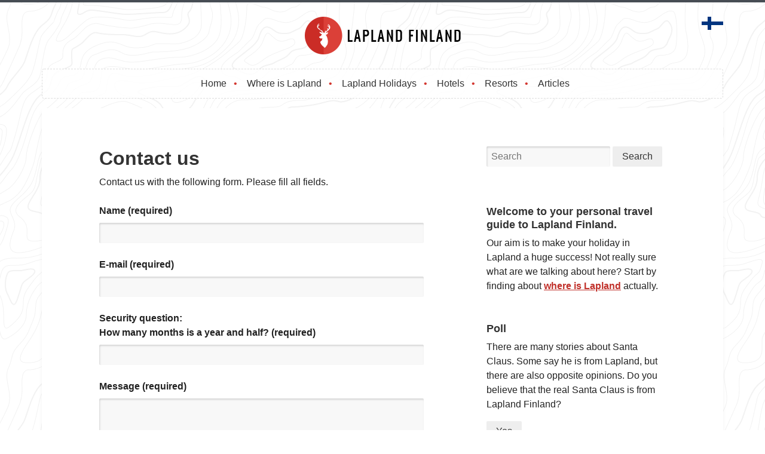

--- FILE ---
content_type: text/html; charset=UTF-8
request_url: https://laplandfinland.net/contact/
body_size: 5214
content:
<!DOCTYPE html>
<html lang="en-US">
<head>
<meta charset="UTF-8">
<meta name="viewport" content="width=device-width,initial-scale=1">
<script>var h = document.getElementsByTagName('html')[0];h.classList.add('js');</script>
<meta http-equiv="x-ua-compatible" content="ie=edge">
<meta name="robots" content="max-image-preview:large">
<title>Contact us   | Lapland Finland</title>
<meta name='robots' content='max-image-preview:large, noindex, follow' />
<style>img:is([sizes="auto" i], [sizes^="auto," i]) { contain-intrinsic-size: 3000px 1500px }</style>
<link rel='dns-prefetch' href='//pagead2.googlesyndication.com' />
<link rel='dns-prefetch' href='//oss.maxcdn.com' />
<style id='classic-theme-styles-inline-css' type='text/css'>
/*! This file is auto-generated */
.wp-block-button__link{color:#fff;background-color:#32373c;border-radius:9999px;box-shadow:none;text-decoration:none;padding:calc(.667em + 2px) calc(1.333em + 2px);font-size:1.125em}.wp-block-file__button{background:#32373c;color:#fff;text-decoration:none}
</style>
<style id='global-styles-inline-css' type='text/css'>
:root{--wp--preset--aspect-ratio--square: 1;--wp--preset--aspect-ratio--4-3: 4/3;--wp--preset--aspect-ratio--3-4: 3/4;--wp--preset--aspect-ratio--3-2: 3/2;--wp--preset--aspect-ratio--2-3: 2/3;--wp--preset--aspect-ratio--16-9: 16/9;--wp--preset--aspect-ratio--9-16: 9/16;--wp--preset--color--black: #000000;--wp--preset--color--cyan-bluish-gray: #abb8c3;--wp--preset--color--white: #ffffff;--wp--preset--color--pale-pink: #f78da7;--wp--preset--color--vivid-red: #cf2e2e;--wp--preset--color--luminous-vivid-orange: #ff6900;--wp--preset--color--luminous-vivid-amber: #fcb900;--wp--preset--color--light-green-cyan: #7bdcb5;--wp--preset--color--vivid-green-cyan: #00d084;--wp--preset--color--pale-cyan-blue: #8ed1fc;--wp--preset--color--vivid-cyan-blue: #0693e3;--wp--preset--color--vivid-purple: #9b51e0;--wp--preset--gradient--vivid-cyan-blue-to-vivid-purple: linear-gradient(135deg,rgba(6,147,227,1) 0%,rgb(155,81,224) 100%);--wp--preset--gradient--light-green-cyan-to-vivid-green-cyan: linear-gradient(135deg,rgb(122,220,180) 0%,rgb(0,208,130) 100%);--wp--preset--gradient--luminous-vivid-amber-to-luminous-vivid-orange: linear-gradient(135deg,rgba(252,185,0,1) 0%,rgba(255,105,0,1) 100%);--wp--preset--gradient--luminous-vivid-orange-to-vivid-red: linear-gradient(135deg,rgba(255,105,0,1) 0%,rgb(207,46,46) 100%);--wp--preset--gradient--very-light-gray-to-cyan-bluish-gray: linear-gradient(135deg,rgb(238,238,238) 0%,rgb(169,184,195) 100%);--wp--preset--gradient--cool-to-warm-spectrum: linear-gradient(135deg,rgb(74,234,220) 0%,rgb(151,120,209) 20%,rgb(207,42,186) 40%,rgb(238,44,130) 60%,rgb(251,105,98) 80%,rgb(254,248,76) 100%);--wp--preset--gradient--blush-light-purple: linear-gradient(135deg,rgb(255,206,236) 0%,rgb(152,150,240) 100%);--wp--preset--gradient--blush-bordeaux: linear-gradient(135deg,rgb(254,205,165) 0%,rgb(254,45,45) 50%,rgb(107,0,62) 100%);--wp--preset--gradient--luminous-dusk: linear-gradient(135deg,rgb(255,203,112) 0%,rgb(199,81,192) 50%,rgb(65,88,208) 100%);--wp--preset--gradient--pale-ocean: linear-gradient(135deg,rgb(255,245,203) 0%,rgb(182,227,212) 50%,rgb(51,167,181) 100%);--wp--preset--gradient--electric-grass: linear-gradient(135deg,rgb(202,248,128) 0%,rgb(113,206,126) 100%);--wp--preset--gradient--midnight: linear-gradient(135deg,rgb(2,3,129) 0%,rgb(40,116,252) 100%);--wp--preset--font-size--small: 13px;--wp--preset--font-size--medium: 20px;--wp--preset--font-size--large: 36px;--wp--preset--font-size--x-large: 42px;--wp--preset--spacing--20: 0.44rem;--wp--preset--spacing--30: 0.67rem;--wp--preset--spacing--40: 1rem;--wp--preset--spacing--50: 1.5rem;--wp--preset--spacing--60: 2.25rem;--wp--preset--spacing--70: 3.38rem;--wp--preset--spacing--80: 5.06rem;--wp--preset--shadow--natural: 6px 6px 9px rgba(0, 0, 0, 0.2);--wp--preset--shadow--deep: 12px 12px 50px rgba(0, 0, 0, 0.4);--wp--preset--shadow--sharp: 6px 6px 0px rgba(0, 0, 0, 0.2);--wp--preset--shadow--outlined: 6px 6px 0px -3px rgba(255, 255, 255, 1), 6px 6px rgba(0, 0, 0, 1);--wp--preset--shadow--crisp: 6px 6px 0px rgba(0, 0, 0, 1);}:where(.is-layout-flex){gap: 0.5em;}:where(.is-layout-grid){gap: 0.5em;}body .is-layout-flex{display: flex;}.is-layout-flex{flex-wrap: wrap;align-items: center;}.is-layout-flex > :is(*, div){margin: 0;}body .is-layout-grid{display: grid;}.is-layout-grid > :is(*, div){margin: 0;}:where(.wp-block-columns.is-layout-flex){gap: 2em;}:where(.wp-block-columns.is-layout-grid){gap: 2em;}:where(.wp-block-post-template.is-layout-flex){gap: 1.25em;}:where(.wp-block-post-template.is-layout-grid){gap: 1.25em;}.has-black-color{color: var(--wp--preset--color--black) !important;}.has-cyan-bluish-gray-color{color: var(--wp--preset--color--cyan-bluish-gray) !important;}.has-white-color{color: var(--wp--preset--color--white) !important;}.has-pale-pink-color{color: var(--wp--preset--color--pale-pink) !important;}.has-vivid-red-color{color: var(--wp--preset--color--vivid-red) !important;}.has-luminous-vivid-orange-color{color: var(--wp--preset--color--luminous-vivid-orange) !important;}.has-luminous-vivid-amber-color{color: var(--wp--preset--color--luminous-vivid-amber) !important;}.has-light-green-cyan-color{color: var(--wp--preset--color--light-green-cyan) !important;}.has-vivid-green-cyan-color{color: var(--wp--preset--color--vivid-green-cyan) !important;}.has-pale-cyan-blue-color{color: var(--wp--preset--color--pale-cyan-blue) !important;}.has-vivid-cyan-blue-color{color: var(--wp--preset--color--vivid-cyan-blue) !important;}.has-vivid-purple-color{color: var(--wp--preset--color--vivid-purple) !important;}.has-black-background-color{background-color: var(--wp--preset--color--black) !important;}.has-cyan-bluish-gray-background-color{background-color: var(--wp--preset--color--cyan-bluish-gray) !important;}.has-white-background-color{background-color: var(--wp--preset--color--white) !important;}.has-pale-pink-background-color{background-color: var(--wp--preset--color--pale-pink) !important;}.has-vivid-red-background-color{background-color: var(--wp--preset--color--vivid-red) !important;}.has-luminous-vivid-orange-background-color{background-color: var(--wp--preset--color--luminous-vivid-orange) !important;}.has-luminous-vivid-amber-background-color{background-color: var(--wp--preset--color--luminous-vivid-amber) !important;}.has-light-green-cyan-background-color{background-color: var(--wp--preset--color--light-green-cyan) !important;}.has-vivid-green-cyan-background-color{background-color: var(--wp--preset--color--vivid-green-cyan) !important;}.has-pale-cyan-blue-background-color{background-color: var(--wp--preset--color--pale-cyan-blue) !important;}.has-vivid-cyan-blue-background-color{background-color: var(--wp--preset--color--vivid-cyan-blue) !important;}.has-vivid-purple-background-color{background-color: var(--wp--preset--color--vivid-purple) !important;}.has-black-border-color{border-color: var(--wp--preset--color--black) !important;}.has-cyan-bluish-gray-border-color{border-color: var(--wp--preset--color--cyan-bluish-gray) !important;}.has-white-border-color{border-color: var(--wp--preset--color--white) !important;}.has-pale-pink-border-color{border-color: var(--wp--preset--color--pale-pink) !important;}.has-vivid-red-border-color{border-color: var(--wp--preset--color--vivid-red) !important;}.has-luminous-vivid-orange-border-color{border-color: var(--wp--preset--color--luminous-vivid-orange) !important;}.has-luminous-vivid-amber-border-color{border-color: var(--wp--preset--color--luminous-vivid-amber) !important;}.has-light-green-cyan-border-color{border-color: var(--wp--preset--color--light-green-cyan) !important;}.has-vivid-green-cyan-border-color{border-color: var(--wp--preset--color--vivid-green-cyan) !important;}.has-pale-cyan-blue-border-color{border-color: var(--wp--preset--color--pale-cyan-blue) !important;}.has-vivid-cyan-blue-border-color{border-color: var(--wp--preset--color--vivid-cyan-blue) !important;}.has-vivid-purple-border-color{border-color: var(--wp--preset--color--vivid-purple) !important;}.has-vivid-cyan-blue-to-vivid-purple-gradient-background{background: var(--wp--preset--gradient--vivid-cyan-blue-to-vivid-purple) !important;}.has-light-green-cyan-to-vivid-green-cyan-gradient-background{background: var(--wp--preset--gradient--light-green-cyan-to-vivid-green-cyan) !important;}.has-luminous-vivid-amber-to-luminous-vivid-orange-gradient-background{background: var(--wp--preset--gradient--luminous-vivid-amber-to-luminous-vivid-orange) !important;}.has-luminous-vivid-orange-to-vivid-red-gradient-background{background: var(--wp--preset--gradient--luminous-vivid-orange-to-vivid-red) !important;}.has-very-light-gray-to-cyan-bluish-gray-gradient-background{background: var(--wp--preset--gradient--very-light-gray-to-cyan-bluish-gray) !important;}.has-cool-to-warm-spectrum-gradient-background{background: var(--wp--preset--gradient--cool-to-warm-spectrum) !important;}.has-blush-light-purple-gradient-background{background: var(--wp--preset--gradient--blush-light-purple) !important;}.has-blush-bordeaux-gradient-background{background: var(--wp--preset--gradient--blush-bordeaux) !important;}.has-luminous-dusk-gradient-background{background: var(--wp--preset--gradient--luminous-dusk) !important;}.has-pale-ocean-gradient-background{background: var(--wp--preset--gradient--pale-ocean) !important;}.has-electric-grass-gradient-background{background: var(--wp--preset--gradient--electric-grass) !important;}.has-midnight-gradient-background{background: var(--wp--preset--gradient--midnight) !important;}.has-small-font-size{font-size: var(--wp--preset--font-size--small) !important;}.has-medium-font-size{font-size: var(--wp--preset--font-size--medium) !important;}.has-large-font-size{font-size: var(--wp--preset--font-size--large) !important;}.has-x-large-font-size{font-size: var(--wp--preset--font-size--x-large) !important;}
:where(.wp-block-post-template.is-layout-flex){gap: 1.25em;}:where(.wp-block-post-template.is-layout-grid){gap: 1.25em;}
:where(.wp-block-columns.is-layout-flex){gap: 2em;}:where(.wp-block-columns.is-layout-grid){gap: 2em;}
:root :where(.wp-block-pullquote){font-size: 1.5em;line-height: 1.6;}
</style>
<link rel='stylesheet' id='laplandfinland-css' href='//laplandfinland.net/wp-content/cache/wpfc-minified/2ddxkyar/5x744.css' type='text/css' media='all' />
<style id='akismet-widget-style-inline-css' type='text/css'>
.a-stats {
--akismet-color-mid-green: #357b49;
--akismet-color-white: #fff;
--akismet-color-light-grey: #f6f7f7;
max-width: 350px;
width: auto;
}
.a-stats * {
all: unset;
box-sizing: border-box;
}
.a-stats strong {
font-weight: 600;
}
.a-stats a.a-stats__link,
.a-stats a.a-stats__link:visited,
.a-stats a.a-stats__link:active {
background: var(--akismet-color-mid-green);
border: none;
box-shadow: none;
border-radius: 8px;
color: var(--akismet-color-white);
cursor: pointer;
display: block;
font-family: -apple-system, BlinkMacSystemFont, 'Segoe UI', 'Roboto', 'Oxygen-Sans', 'Ubuntu', 'Cantarell', 'Helvetica Neue', sans-serif;
font-weight: 500;
padding: 12px;
text-align: center;
text-decoration: none;
transition: all 0.2s ease;
}
/* Extra specificity to deal with TwentyTwentyOne focus style */
.widget .a-stats a.a-stats__link:focus {
background: var(--akismet-color-mid-green);
color: var(--akismet-color-white);
text-decoration: none;
}
.a-stats a.a-stats__link:hover {
filter: brightness(110%);
box-shadow: 0 4px 12px rgba(0, 0, 0, 0.06), 0 0 2px rgba(0, 0, 0, 0.16);
}
.a-stats .count {
color: var(--akismet-color-white);
display: block;
font-size: 1.5em;
line-height: 1.4;
padding: 0 13px;
white-space: nowrap;
}
</style>
<script type="text/javascript" async src="//pagead2.googlesyndication.com/pagead/js/adsbygoogle.js" id="google-page-level-ads-js"></script>
<script type="text/javascript" id="google-page-level-ads-js-after">
/* <![CDATA[ */
(adsbygoogle = window.adsbygoogle || []).push({
google_ad_client: "ca-pub-9671942108508311",
enable_page_level_ads: true
});
/* ]]> */
</script>
<script type="text/javascript" defer src="https://laplandfinland.net/wp-content/themes/laplandfinland2019/js/scripts.js?ver=1705315683" id="laplandfinland-scripts-js"></script>
<!--[if lt IE 10]>
<script type="text/javascript" src="//oss.maxcdn.com/html5shiv/3.7.3/html5shiv.min.js?ver=3.7.3" id="html5shiv-js"></script>
<![endif]-->
<!--[if lt IE 10]>
<script type="text/javascript" src="//oss.maxcdn.com/respond/1.4.2/respond.min.js?ver=1.4.2" id="respond-js"></script>
<![endif]-->
<script async src="https://www.googletagmanager.com/gtag/js?id=G-EG6MCWXFQE"></script>
<script>
window.dataLayer = window.dataLayer || [];
function gtag(){dataLayer.push(arguments);}
gtag('js', new Date());
gtag('config', 'G-EG6MCWXFQE');
</script>
<meta name="theme-color" content="#ffffff"><link rel="icon" href="https://laplandfinland.net/wp-content/uploads/2019/01/cropped-site-icon-1-48x48.png" sizes="32x32" />
<link rel="icon" href="https://laplandfinland.net/wp-content/uploads/2019/01/cropped-site-icon-1-300x300.png" sizes="192x192" />
<link rel="apple-touch-icon" href="https://laplandfinland.net/wp-content/uploads/2019/01/cropped-site-icon-1-300x300.png" />
<meta name="msapplication-TileImage" content="https://laplandfinland.net/wp-content/uploads/2019/01/cropped-site-icon-1-300x300.png" />
<script type="application/ld+json">
{
"@context": "http://schema.org",
"@type": "Article",
"url": "https://laplandfinland.net/contact/",
"headline": "Contact us",
"datePublished": "2019-01-24T10:53:10+02:00",
"dateModified": "2020-10-29T07:31:00+02:00",
"author": {
"name": "Lapland Finland"
},
"mainEntityOfPage": {
"@type": "WebPage",
"@id": "https://laplandfinland.net/"
},
"publisher": {
"@type": "Organization",
"name": "Lapland Finland",
"url": "https://laplandfinland.net/",
"logo": {
"@type": "ImageObject",
"url": "https://laplandfinland.net/wp-content/uploads/2019/01/site-icon.png"
}
},
"image": "https://laplandfinland.net/wp-content/uploads/2019/01/lapland-finland.jpg"
}		</script>
</head>
<body class="wp-singular page-template-default page page-id-13 wp-custom-logo wp-theme-laplandfinland2019">
<header>
<div class="header-inner">
<div class="header-item">
<a href="https://laplandfinland.net/" class="logo">
<img src="https://laplandfinland.net/wp-content/uploads/2019/01/lapland-finland-logo.png" width="261" height="62" class="logo-image" alt="Lapland Finland">
</a>
</div>
<nav class="nav-main" role="navigation">
<button type="button" class="nav-toggle" aria-expanded="false"><span class="nav-toggle-text">Menu</span></button>
<ul id="menu-main" class="nav-main-ul"><li class="menu-item menu-item-type-post_type menu-item-object-page menu-item-home menu-item-18"><a href="https://laplandfinland.net/">Home</a></li><li class="menu-item menu-item-type-post_type menu-item-object-post menu-item-17"><a href="https://laplandfinland.net/where-is-lapland/">Where is Lapland</a></li><li class="menu-item menu-item-type-post_type menu-item-object-post menu-item-22"><a href="https://laplandfinland.net/lapland-holidays/">Lapland Holidays</a></li><li class="menu-item menu-item-type-post_type menu-item-object-post menu-item-34"><a href="https://laplandfinland.net/hotels-in-lapland/">Hotels</a></li><li class="menu-item menu-item-type-post_type menu-item-object-post menu-item-35"><a href="https://laplandfinland.net/resorts-in-lapland/">Resorts</a></li><li class="menu-item menu-item-type-post_type menu-item-object-page menu-item-128"><a href="https://laplandfinland.net/articles/">Articles</a></li></ul>			</nav>
</div>
</header>
<div class="wrapper">
<div class="columns">
<div class="column is-7">
<h1>Contact us</h1>
<p>Contact us with the following form. Please fill all fields.</p>
<form action="" method="post">
<div class="field">
<label class="label">Name <span class="has-text-weight-normal">(required)</span></label>
<div class="control">
<input type="text" name="contact_form_name" class="input" value="">
</div>
</div>
<div class="field">
<label class="label">E-mail <span class="has-text-weight-normal">(required)</span></label>
<div class="control">
<input type="text" name="contact_form_email" class="input is-dangerrr" value="">
</div>
</div>
<div class="field">
<label class="label">Security question:<br>How many months is a year and half? <span class="has-text-weight-normal">(required)</span></label>
<div class="control">
<input type="text" name="contact_form_question" class="input is-dangerrr" value="">
</div>
</div>
<input type="hidden" name="contact_form_question_id" value="0">
<div class="field">
<label class="label">Message <span class="has-text-weight-normal">(required)</span></label>
<div class="control">
<textarea name="contact_form_message" rows="8" class="textarea"></textarea>
</div>
</div>
<div class="control">
<button type="submit" class="button is-link">Send</button>
</div>
<input type="hidden" id="nonce_contact_form" name="nonce_contact_form" value="01436c8310" /><input type="hidden" name="_wp_http_referer" value="/contact/" />	</form>
</div>
<div class="column is-4 is-offset-1">
<div id="search-2" class="widget-container widget_search">
<form method="get" action="https://laplandfinland.net/" class="searchform">
<label for="id-s" class="screen-reader-text">Search</label>
<input type="text" name="s" class="" id="id-s" value="" placeholder="Search">
<button class="is-primary">Search</button>
</form>
</div><div id="text-2" class="widget-container widget_text"><h3 class="widget-title">Welcome to your personal travel guide to Lapland Finland.</h3>			<div class="textwidget"><p>Our aim is to make your holiday in Lapland a huge success! Not really sure what are we talking about here? Start by finding about <a href="https://laplandfinland.net/where-is-lapland/">where is Lapland</a> actually.</p>
</div>
</div><div id="text-3" class="widget-container widget_text"><h3 class="widget-title">Poll</h3>			<div class="textwidget"><p>There are many stories about Santa Claus. Some say he is from Lapland, but there are also opposite opinions. Do you believe that the real Santa Claus is from Lapland Finland?</p>
<p><button type="submit" class="button vote-yes">Yes</button><br />
<button type="submit" class="button vote-no">No</button></p>
</div>
</div><div id="text-4" class="widget-container widget_text"><h3 class="widget-title">Did you know that&#8230;</h3>			<div class="textwidget"><p>Some might think that there are polar bears in Lapland. Well, that&#8217;s not true. You will have no fear of meeting a polar bear in Lapland, unless you are visiting the Ranua Zoo Wildlife Park, where you can see a real polar bear.</p>
</div>
</div><div id="text-5" class="widget-container widget_text"><h3 class="widget-title">Newsletter</h3>			<div class="textwidget"><p>Sign up to our newsletter and be the first to get the latest news and articles. No spam, we promise.</p>
<form method="post" action="#">
<input name="email" size="32" id="email" placeholder="Your email address here"><br />
<button type="submit" name="send">Subscribe</button><br />
</form>
</div>
</div>			</div>
</div>
</div><!-- /wrapper -->

<footer>
<nav class="footer-nav" role="navigation">
<ul id="menu-footer" class=""><li id="menu-item-14" class="menu-item menu-item-type-post_type menu-item-object-page current-menu-item page_item page-item-13 current_page_item menu-item-14"><a href="https://laplandfinland.net/contact/" aria-current="page">Contact us</a></li>
<li id="menu-item-64" class="menu-item menu-item-type-post_type menu-item-object-page menu-item-privacy-policy menu-item-64"><a rel="privacy-policy" href="https://laplandfinland.net/privacy-policy/">Privacy Policy</a></li>
</ul>	</nav>
<p class="copyright text-align-center">Copyright &copy; 2010&mdash;2025 Lapland Finland</p>
</footer>
<script type="speculationrules">
{"prefetch":[{"source":"document","where":{"and":[{"href_matches":"\/*"},{"not":{"href_matches":["\/wp-*.php","\/wp-admin\/*","\/wp-content\/uploads\/*","\/wp-content\/*","\/wp-content\/plugins\/*","\/wp-content\/themes\/laplandfinland2019\/*","\/*\\?(.+)"]}},{"not":{"selector_matches":"a[rel~=\"nofollow\"]"}},{"not":{"selector_matches":".no-prefetch, .no-prefetch a"}}]},"eagerness":"conservative"}]}
</script>
</body>
</html><!-- WP Fastest Cache file was created in 0.230 seconds, on June 27, 2025 @ 1:19 pm --><!-- via php -->

--- FILE ---
content_type: text/html; charset=utf-8
request_url: https://www.google.com/recaptcha/api2/aframe
body_size: 267
content:
<!DOCTYPE HTML><html><head><meta http-equiv="content-type" content="text/html; charset=UTF-8"></head><body><script nonce="VwBcAexIcyMgHB6Xihf9Qg">/** Anti-fraud and anti-abuse applications only. See google.com/recaptcha */ try{var clients={'sodar':'https://pagead2.googlesyndication.com/pagead/sodar?'};window.addEventListener("message",function(a){try{if(a.source===window.parent){var b=JSON.parse(a.data);var c=clients[b['id']];if(c){var d=document.createElement('img');d.src=c+b['params']+'&rc='+(localStorage.getItem("rc::a")?sessionStorage.getItem("rc::b"):"");window.document.body.appendChild(d);sessionStorage.setItem("rc::e",parseInt(sessionStorage.getItem("rc::e")||0)+1);localStorage.setItem("rc::h",'1766093017749');}}}catch(b){}});window.parent.postMessage("_grecaptcha_ready", "*");}catch(b){}</script></body></html>

--- FILE ---
content_type: image/svg+xml
request_url: https://laplandfinland.net/wp-content/themes/laplandfinland2019/images/finland-flag.svg
body_size: 2
content:
<svg xmlns="http://www.w3.org/2000/svg" viewBox="0 0 1800 1100" width="36" height="22">
<rect width="1800" height="1100" fill="#fff"/>
<rect width="1800" height="300" y="400" fill="#003580"/>
<rect width="300" height="1100" x="500" fill="#003580"/>
</svg>


--- FILE ---
content_type: application/javascript
request_url: https://laplandfinland.net/wp-content/themes/laplandfinland2019/js/scripts.js?ver=1705315683
body_size: 592
content:
"use strict";var toggle=document.querySelector(".nav-toggle"),menu=document.querySelector(".nav-main-ul");function setCookie(e,t,s){var i=new Date;i.setTime(i.getTime()+24*s*60*60*1e3);i="expires="+i.toGMTString();document.cookie=e+"="+t+";"+i+";path=/;samesite=lax"}function getCookie(e){for(var t=e+"=",s=decodeURIComponent(document.cookie).split(";"),i=0;i<s.length;i++){for(var n=s[i];" "==n.charAt(0);)n=n.substring(1);if(0==n.indexOf(t))return n.substring(t.length,n.length)}return""}toggle.addEventListener("click",function(){menu.classList.contains("is-active")?(this.setAttribute("aria-expanded","false"),this.classList.remove("is-active"),menu.classList.remove("is-active"),document.body.classList.remove("js-nav-active")):(menu.classList.add("is-active"),this.setAttribute("aria-expanded","true"),this.classList.add("is-active"),document.body.classList.add("js-nav-active"))}),document.addEventListener("DOMContentLoaded",function(){if(""!=getCookie("lf_consent")||null!==(s=document.querySelector(".cookie-consent-hidden"))&&(s.classList.add("cookie-consent-reveal"),s.classList.remove("cookie-consent-hidden")),setCookie("lf_consent","set",90),"loading"in HTMLImageElement.prototype)for(var e=document.querySelectorAll('img[loading="lazy"]'),t=0;t<e.length;t++)e[t].src=e[t].dataset.src,void 0!==e[t].dataset.srcset&&(e[t].srcset=e[t].dataset.srcset);else{var s=document.createElement("script");s.src="https://cdnjs.cloudflare.com/ajax/libs/lazysizes/5.3.0/lazysizes.min.js",document.body.appendChild(s)}});
//# sourceMappingURL=scripts.js.map
